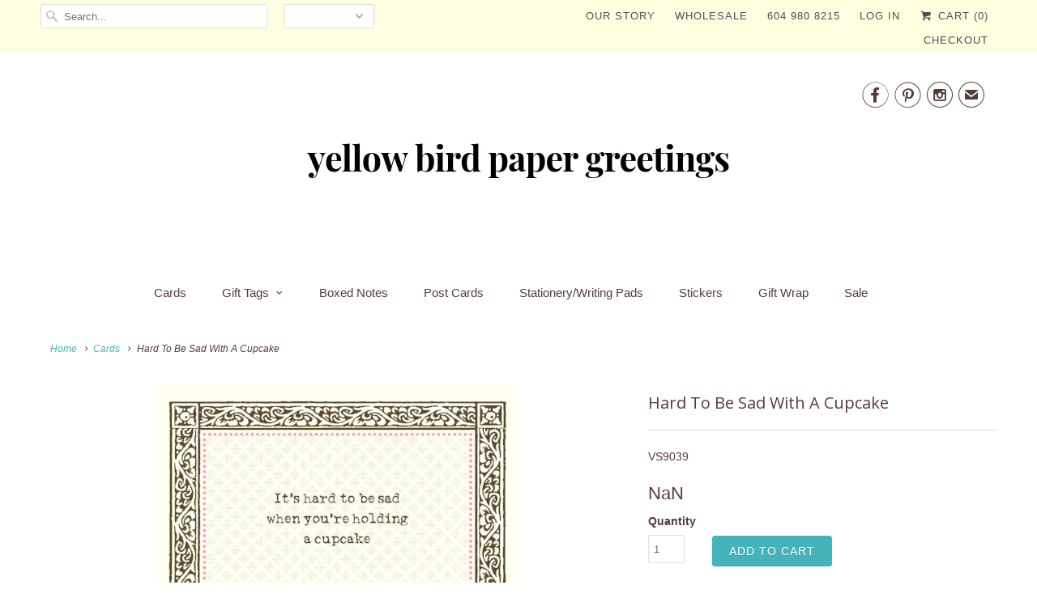

--- FILE ---
content_type: text/html; charset=utf-8
request_url: https://www.yellowbirdgreetings.com/collections/cards/products/cupcake-hard-to-be-sad-card
body_size: 18737
content:
<!DOCTYPE html>
<html lang="en">
  <head>

    <script>
  var wpShopifyTracking = {}

  

  
    wpShopifyTracking.product =
      {
        collections: 'Birthday,Cards,Say It Like You Mean It,Sympathy,Thank You,You're How Old',
        tags: 'Birthday,Encouragement'
      }
  
</script>

    <meta charset="utf-8">
    <meta http-equiv="cleartype" content="on">
    <meta name="robots" content="index,follow">

    
    <title>Canadian Greeting Card Companies, Wholesale Greeting Cards Canada, Trendy Birthday Cards, Online Wholesale Greeting Cards, Eco Friendly Greeting Cards, Made In Canada Greeting Cards, Wholesale Wrapping Paper, Wholesale Christmas Cards, Corporate Christmas Cards - Yellow Bird Paper Greetings</title>

    
      <meta name="description" content="Canadian Greeting Card Companies, Wholesale Greeting Cards Canada, Trendy Birthday Cards, Online Wholesale Greeting Cards, Eco Friendly Greeting Cards, Made In Canada Greeting Cards, Wholesale Wrapping Paper, Wholesale Christmas Cards, Corporate Christmas Cards" />
    

    <!-- Custom Fonts -->
    
      <link href="//fonts.googleapis.com/css?family=.|Open+Sans:light,normal,bold|" rel="stylesheet" type="text/css" />
    

    

<meta name="author" content="Yellow Bird Paper Greetings">
<meta property="og:url" content="https://www.yellowbirdgreetings.com/products/cupcake-hard-to-be-sad-card">
<meta property="og:site_name" content="Yellow Bird Paper Greetings">


  <meta property="og:type" content="product">
  <meta property="og:title" content="Hard To Be Sad With A Cupcake">
  
    <meta property="og:image" content="http://www.yellowbirdgreetings.com/cdn/shop/products/VS9039_600x.png?v=1538082282">
    <meta property="og:image:secure_url" content="https://www.yellowbirdgreetings.com/cdn/shop/products/VS9039_600x.png?v=1538082282">
    
  
  <meta property="og:price:amount" content="6.00">
  <meta property="og:price:currency" content="CAD">


  <meta property="og:description" content="Canadian Greeting Card Companies, Wholesale Greeting Cards Canada, Trendy Birthday Cards, Online Wholesale Greeting Cards, Eco Friendly Greeting Cards, Made In Canada Greeting Cards, Wholesale Wrapping Paper, Wholesale Christmas Cards, Corporate Christmas Cards">




<meta name="twitter:card" content="summary">

  <meta name="twitter:title" content="Hard To Be Sad With A Cupcake">
  <meta name="twitter:description" content="
Just say it - look thoughtful, sincere and show you care


Send a fabulous, funny, sassy card...you know you want to!



measure 4.25&quot; x 5.5&quot; folded
Printed on 100% recycled paper 
Ships in clear cello sleeve with envelope
Produced in Squamish, BC

">
  <meta name="twitter:image" content="https://www.yellowbirdgreetings.com/cdn/shop/products/VS9039_240x.png?v=1538082282">
  <meta name="twitter:image:width" content="240">
  <meta name="twitter:image:height" content="240">



    
      <link rel="prev" href="/collections/cards/products/dino-repeat-birthday-card">
    
    
      <link rel="next" href="/collections/cards/products/fuck-it-card">
    

    <!-- Mobile Specific Metas -->
    <meta name="HandheldFriendly" content="True">
    <meta name="MobileOptimized" content="320">
    <meta name="viewport" content="width=device-width,initial-scale=1">
    <meta name="theme-color" content="#ffffff">

    <!-- Stylesheets for Responsive 6.3.3 -->
    <link href="//www.yellowbirdgreetings.com/cdn/shop/t/6/assets/styles.scss.css?v=162511510994406094851759788560" rel="stylesheet" type="text/css" media="all" />

    <!-- Icons -->
    
      <link rel="shortcut icon" type="image/x-icon" href="//www.yellowbirdgreetings.com/cdn/shop/files/yellow_bird_greetings_14_32x32.png?v=1630528920">
    
    <link rel="canonical" href="https://www.yellowbirdgreetings.com/products/cupcake-hard-to-be-sad-card" />

    

    <script src="//www.yellowbirdgreetings.com/cdn/shop/t/6/assets/app.js?v=96009631599660872741604358039" type="text/javascript"></script>
    <script>window.performance && window.performance.mark && window.performance.mark('shopify.content_for_header.start');</script><meta id="shopify-digital-wallet" name="shopify-digital-wallet" content="/5618397/digital_wallets/dialog">
<meta name="shopify-checkout-api-token" content="de7ba7a2f7ac41afc105d7c568f5686c">
<link rel="alternate" type="application/json+oembed" href="https://www.yellowbirdgreetings.com/products/cupcake-hard-to-be-sad-card.oembed">
<script async="async" src="/checkouts/internal/preloads.js?locale=en-CA"></script>
<link rel="preconnect" href="https://shop.app" crossorigin="anonymous">
<script async="async" src="https://shop.app/checkouts/internal/preloads.js?locale=en-CA&shop_id=5618397" crossorigin="anonymous"></script>
<script id="apple-pay-shop-capabilities" type="application/json">{"shopId":5618397,"countryCode":"CA","currencyCode":"CAD","merchantCapabilities":["supports3DS"],"merchantId":"gid:\/\/shopify\/Shop\/5618397","merchantName":"Yellow Bird Paper Greetings","requiredBillingContactFields":["postalAddress","email"],"requiredShippingContactFields":["postalAddress","email"],"shippingType":"shipping","supportedNetworks":["visa","masterCard","amex","discover","interac","jcb"],"total":{"type":"pending","label":"Yellow Bird Paper Greetings","amount":"1.00"},"shopifyPaymentsEnabled":true,"supportsSubscriptions":true}</script>
<script id="shopify-features" type="application/json">{"accessToken":"de7ba7a2f7ac41afc105d7c568f5686c","betas":["rich-media-storefront-analytics"],"domain":"www.yellowbirdgreetings.com","predictiveSearch":true,"shopId":5618397,"locale":"en"}</script>
<script>var Shopify = Shopify || {};
Shopify.shop = "yellow-bird-paper-greetings-6.myshopify.com";
Shopify.locale = "en";
Shopify.currency = {"active":"CAD","rate":"1.0"};
Shopify.country = "CA";
Shopify.theme = {"name":"theme-export-yellow-bird-dev- BK B4 Install","id":39938490438,"schema_name":"Responsive","schema_version":"6.3.3","theme_store_id":null,"role":"main"};
Shopify.theme.handle = "null";
Shopify.theme.style = {"id":null,"handle":null};
Shopify.cdnHost = "www.yellowbirdgreetings.com/cdn";
Shopify.routes = Shopify.routes || {};
Shopify.routes.root = "/";</script>
<script type="module">!function(o){(o.Shopify=o.Shopify||{}).modules=!0}(window);</script>
<script>!function(o){function n(){var o=[];function n(){o.push(Array.prototype.slice.apply(arguments))}return n.q=o,n}var t=o.Shopify=o.Shopify||{};t.loadFeatures=n(),t.autoloadFeatures=n()}(window);</script>
<script>
  window.ShopifyPay = window.ShopifyPay || {};
  window.ShopifyPay.apiHost = "shop.app\/pay";
  window.ShopifyPay.redirectState = null;
</script>
<script id="shop-js-analytics" type="application/json">{"pageType":"product"}</script>
<script defer="defer" async type="module" src="//www.yellowbirdgreetings.com/cdn/shopifycloud/shop-js/modules/v2/client.init-shop-cart-sync_BdyHc3Nr.en.esm.js"></script>
<script defer="defer" async type="module" src="//www.yellowbirdgreetings.com/cdn/shopifycloud/shop-js/modules/v2/chunk.common_Daul8nwZ.esm.js"></script>
<script type="module">
  await import("//www.yellowbirdgreetings.com/cdn/shopifycloud/shop-js/modules/v2/client.init-shop-cart-sync_BdyHc3Nr.en.esm.js");
await import("//www.yellowbirdgreetings.com/cdn/shopifycloud/shop-js/modules/v2/chunk.common_Daul8nwZ.esm.js");

  window.Shopify.SignInWithShop?.initShopCartSync?.({"fedCMEnabled":true,"windoidEnabled":true});

</script>
<script>
  window.Shopify = window.Shopify || {};
  if (!window.Shopify.featureAssets) window.Shopify.featureAssets = {};
  window.Shopify.featureAssets['shop-js'] = {"shop-cart-sync":["modules/v2/client.shop-cart-sync_QYOiDySF.en.esm.js","modules/v2/chunk.common_Daul8nwZ.esm.js"],"init-fed-cm":["modules/v2/client.init-fed-cm_DchLp9rc.en.esm.js","modules/v2/chunk.common_Daul8nwZ.esm.js"],"shop-button":["modules/v2/client.shop-button_OV7bAJc5.en.esm.js","modules/v2/chunk.common_Daul8nwZ.esm.js"],"init-windoid":["modules/v2/client.init-windoid_DwxFKQ8e.en.esm.js","modules/v2/chunk.common_Daul8nwZ.esm.js"],"shop-cash-offers":["modules/v2/client.shop-cash-offers_DWtL6Bq3.en.esm.js","modules/v2/chunk.common_Daul8nwZ.esm.js","modules/v2/chunk.modal_CQq8HTM6.esm.js"],"shop-toast-manager":["modules/v2/client.shop-toast-manager_CX9r1SjA.en.esm.js","modules/v2/chunk.common_Daul8nwZ.esm.js"],"init-shop-email-lookup-coordinator":["modules/v2/client.init-shop-email-lookup-coordinator_UhKnw74l.en.esm.js","modules/v2/chunk.common_Daul8nwZ.esm.js"],"pay-button":["modules/v2/client.pay-button_DzxNnLDY.en.esm.js","modules/v2/chunk.common_Daul8nwZ.esm.js"],"avatar":["modules/v2/client.avatar_BTnouDA3.en.esm.js"],"init-shop-cart-sync":["modules/v2/client.init-shop-cart-sync_BdyHc3Nr.en.esm.js","modules/v2/chunk.common_Daul8nwZ.esm.js"],"shop-login-button":["modules/v2/client.shop-login-button_D8B466_1.en.esm.js","modules/v2/chunk.common_Daul8nwZ.esm.js","modules/v2/chunk.modal_CQq8HTM6.esm.js"],"init-customer-accounts-sign-up":["modules/v2/client.init-customer-accounts-sign-up_C8fpPm4i.en.esm.js","modules/v2/client.shop-login-button_D8B466_1.en.esm.js","modules/v2/chunk.common_Daul8nwZ.esm.js","modules/v2/chunk.modal_CQq8HTM6.esm.js"],"init-shop-for-new-customer-accounts":["modules/v2/client.init-shop-for-new-customer-accounts_CVTO0Ztu.en.esm.js","modules/v2/client.shop-login-button_D8B466_1.en.esm.js","modules/v2/chunk.common_Daul8nwZ.esm.js","modules/v2/chunk.modal_CQq8HTM6.esm.js"],"init-customer-accounts":["modules/v2/client.init-customer-accounts_dRgKMfrE.en.esm.js","modules/v2/client.shop-login-button_D8B466_1.en.esm.js","modules/v2/chunk.common_Daul8nwZ.esm.js","modules/v2/chunk.modal_CQq8HTM6.esm.js"],"shop-follow-button":["modules/v2/client.shop-follow-button_CkZpjEct.en.esm.js","modules/v2/chunk.common_Daul8nwZ.esm.js","modules/v2/chunk.modal_CQq8HTM6.esm.js"],"lead-capture":["modules/v2/client.lead-capture_BntHBhfp.en.esm.js","modules/v2/chunk.common_Daul8nwZ.esm.js","modules/v2/chunk.modal_CQq8HTM6.esm.js"],"checkout-modal":["modules/v2/client.checkout-modal_CfxcYbTm.en.esm.js","modules/v2/chunk.common_Daul8nwZ.esm.js","modules/v2/chunk.modal_CQq8HTM6.esm.js"],"shop-login":["modules/v2/client.shop-login_Da4GZ2H6.en.esm.js","modules/v2/chunk.common_Daul8nwZ.esm.js","modules/v2/chunk.modal_CQq8HTM6.esm.js"],"payment-terms":["modules/v2/client.payment-terms_MV4M3zvL.en.esm.js","modules/v2/chunk.common_Daul8nwZ.esm.js","modules/v2/chunk.modal_CQq8HTM6.esm.js"]};
</script>
<script>(function() {
  var isLoaded = false;
  function asyncLoad() {
    if (isLoaded) return;
    isLoaded = true;
    var urls = ["\/\/cdn.wishpond.net\/connect.js?merchantId=1587247\u0026writeKey=b63958305d3b\u0026shop=yellow-bird-paper-greetings-6.myshopify.com"];
    for (var i = 0; i < urls.length; i++) {
      var s = document.createElement('script');
      s.type = 'text/javascript';
      s.async = true;
      s.src = urls[i];
      var x = document.getElementsByTagName('script')[0];
      x.parentNode.insertBefore(s, x);
    }
  };
  if(window.attachEvent) {
    window.attachEvent('onload', asyncLoad);
  } else {
    window.addEventListener('load', asyncLoad, false);
  }
})();</script>
<script id="__st">var __st={"a":5618397,"offset":-28800,"reqid":"8b1f6d2a-2fab-49b6-8608-cbfc15d62f98-1769002944","pageurl":"www.yellowbirdgreetings.com\/collections\/cards\/products\/cupcake-hard-to-be-sad-card","u":"edd716da8025","p":"product","rtyp":"product","rid":1586091884614};</script>
<script>window.ShopifyPaypalV4VisibilityTracking = true;</script>
<script id="captcha-bootstrap">!function(){'use strict';const t='contact',e='account',n='new_comment',o=[[t,t],['blogs',n],['comments',n],[t,'customer']],c=[[e,'customer_login'],[e,'guest_login'],[e,'recover_customer_password'],[e,'create_customer']],r=t=>t.map((([t,e])=>`form[action*='/${t}']:not([data-nocaptcha='true']) input[name='form_type'][value='${e}']`)).join(','),a=t=>()=>t?[...document.querySelectorAll(t)].map((t=>t.form)):[];function s(){const t=[...o],e=r(t);return a(e)}const i='password',u='form_key',d=['recaptcha-v3-token','g-recaptcha-response','h-captcha-response',i],f=()=>{try{return window.sessionStorage}catch{return}},m='__shopify_v',_=t=>t.elements[u];function p(t,e,n=!1){try{const o=window.sessionStorage,c=JSON.parse(o.getItem(e)),{data:r}=function(t){const{data:e,action:n}=t;return t[m]||n?{data:e,action:n}:{data:t,action:n}}(c);for(const[e,n]of Object.entries(r))t.elements[e]&&(t.elements[e].value=n);n&&o.removeItem(e)}catch(o){console.error('form repopulation failed',{error:o})}}const l='form_type',E='cptcha';function T(t){t.dataset[E]=!0}const w=window,h=w.document,L='Shopify',v='ce_forms',y='captcha';let A=!1;((t,e)=>{const n=(g='f06e6c50-85a8-45c8-87d0-21a2b65856fe',I='https://cdn.shopify.com/shopifycloud/storefront-forms-hcaptcha/ce_storefront_forms_captcha_hcaptcha.v1.5.2.iife.js',D={infoText:'Protected by hCaptcha',privacyText:'Privacy',termsText:'Terms'},(t,e,n)=>{const o=w[L][v],c=o.bindForm;if(c)return c(t,g,e,D).then(n);var r;o.q.push([[t,g,e,D],n]),r=I,A||(h.body.append(Object.assign(h.createElement('script'),{id:'captcha-provider',async:!0,src:r})),A=!0)});var g,I,D;w[L]=w[L]||{},w[L][v]=w[L][v]||{},w[L][v].q=[],w[L][y]=w[L][y]||{},w[L][y].protect=function(t,e){n(t,void 0,e),T(t)},Object.freeze(w[L][y]),function(t,e,n,w,h,L){const[v,y,A,g]=function(t,e,n){const i=e?o:[],u=t?c:[],d=[...i,...u],f=r(d),m=r(i),_=r(d.filter((([t,e])=>n.includes(e))));return[a(f),a(m),a(_),s()]}(w,h,L),I=t=>{const e=t.target;return e instanceof HTMLFormElement?e:e&&e.form},D=t=>v().includes(t);t.addEventListener('submit',(t=>{const e=I(t);if(!e)return;const n=D(e)&&!e.dataset.hcaptchaBound&&!e.dataset.recaptchaBound,o=_(e),c=g().includes(e)&&(!o||!o.value);(n||c)&&t.preventDefault(),c&&!n&&(function(t){try{if(!f())return;!function(t){const e=f();if(!e)return;const n=_(t);if(!n)return;const o=n.value;o&&e.removeItem(o)}(t);const e=Array.from(Array(32),(()=>Math.random().toString(36)[2])).join('');!function(t,e){_(t)||t.append(Object.assign(document.createElement('input'),{type:'hidden',name:u})),t.elements[u].value=e}(t,e),function(t,e){const n=f();if(!n)return;const o=[...t.querySelectorAll(`input[type='${i}']`)].map((({name:t})=>t)),c=[...d,...o],r={};for(const[a,s]of new FormData(t).entries())c.includes(a)||(r[a]=s);n.setItem(e,JSON.stringify({[m]:1,action:t.action,data:r}))}(t,e)}catch(e){console.error('failed to persist form',e)}}(e),e.submit())}));const S=(t,e)=>{t&&!t.dataset[E]&&(n(t,e.some((e=>e===t))),T(t))};for(const o of['focusin','change'])t.addEventListener(o,(t=>{const e=I(t);D(e)&&S(e,y())}));const B=e.get('form_key'),M=e.get(l),P=B&&M;t.addEventListener('DOMContentLoaded',(()=>{const t=y();if(P)for(const e of t)e.elements[l].value===M&&p(e,B);[...new Set([...A(),...v().filter((t=>'true'===t.dataset.shopifyCaptcha))])].forEach((e=>S(e,t)))}))}(h,new URLSearchParams(w.location.search),n,t,e,['guest_login'])})(!0,!0)}();</script>
<script integrity="sha256-4kQ18oKyAcykRKYeNunJcIwy7WH5gtpwJnB7kiuLZ1E=" data-source-attribution="shopify.loadfeatures" defer="defer" src="//www.yellowbirdgreetings.com/cdn/shopifycloud/storefront/assets/storefront/load_feature-a0a9edcb.js" crossorigin="anonymous"></script>
<script crossorigin="anonymous" defer="defer" src="//www.yellowbirdgreetings.com/cdn/shopifycloud/storefront/assets/shopify_pay/storefront-65b4c6d7.js?v=20250812"></script>
<script data-source-attribution="shopify.dynamic_checkout.dynamic.init">var Shopify=Shopify||{};Shopify.PaymentButton=Shopify.PaymentButton||{isStorefrontPortableWallets:!0,init:function(){window.Shopify.PaymentButton.init=function(){};var t=document.createElement("script");t.src="https://www.yellowbirdgreetings.com/cdn/shopifycloud/portable-wallets/latest/portable-wallets.en.js",t.type="module",document.head.appendChild(t)}};
</script>
<script data-source-attribution="shopify.dynamic_checkout.buyer_consent">
  function portableWalletsHideBuyerConsent(e){var t=document.getElementById("shopify-buyer-consent"),n=document.getElementById("shopify-subscription-policy-button");t&&n&&(t.classList.add("hidden"),t.setAttribute("aria-hidden","true"),n.removeEventListener("click",e))}function portableWalletsShowBuyerConsent(e){var t=document.getElementById("shopify-buyer-consent"),n=document.getElementById("shopify-subscription-policy-button");t&&n&&(t.classList.remove("hidden"),t.removeAttribute("aria-hidden"),n.addEventListener("click",e))}window.Shopify?.PaymentButton&&(window.Shopify.PaymentButton.hideBuyerConsent=portableWalletsHideBuyerConsent,window.Shopify.PaymentButton.showBuyerConsent=portableWalletsShowBuyerConsent);
</script>
<script data-source-attribution="shopify.dynamic_checkout.cart.bootstrap">document.addEventListener("DOMContentLoaded",(function(){function t(){return document.querySelector("shopify-accelerated-checkout-cart, shopify-accelerated-checkout")}if(t())Shopify.PaymentButton.init();else{new MutationObserver((function(e,n){t()&&(Shopify.PaymentButton.init(),n.disconnect())})).observe(document.body,{childList:!0,subtree:!0})}}));
</script>
<link id="shopify-accelerated-checkout-styles" rel="stylesheet" media="screen" href="https://www.yellowbirdgreetings.com/cdn/shopifycloud/portable-wallets/latest/accelerated-checkout-backwards-compat.css" crossorigin="anonymous">
<style id="shopify-accelerated-checkout-cart">
        #shopify-buyer-consent {
  margin-top: 1em;
  display: inline-block;
  width: 100%;
}

#shopify-buyer-consent.hidden {
  display: none;
}

#shopify-subscription-policy-button {
  background: none;
  border: none;
  padding: 0;
  text-decoration: underline;
  font-size: inherit;
  cursor: pointer;
}

#shopify-subscription-policy-button::before {
  box-shadow: none;
}

      </style>

<script>window.performance && window.performance.mark && window.performance.mark('shopify.content_for_header.end');</script>

    <noscript>
      <style>
        .slides > li:first-child {display: block;}

        .image__fallback {
          width: 100vw;
          display: block !important;
          max-width: 100vw !important;
          margin-bottom: 0;
        }
        .no-js-only {
          display: inherit !important;
        }
        .icon-cart.cart-button {
          display: none;
        }
        .lazyload {
          opacity: 1;
          -webkit-filter: blur(0);
          filter: blur(0);
        }
        .animate_right,
        .animate_left,
        .animate_up,
        .animate_down {
          opacity: 1;
        }
        .flexslider .slides>li {
          display: block;
        }

      </style>
    </noscript>

    <meta name="facebook-domain-verification" content="5qf7qvl49uwvr2i5q9h3s1c9qd7o3p" />
    
    <!-- Wishpond Tag -->
    <script async="async" src="//cdn.wishpond.net/connect.js?merchantId=1587247&amp;writeKey=b63958305d3b" type="text/javascript"></script>
    
    <!-- Global site tag (gtag.js) - Google Analytics -->
<script async src="https://www.googletagmanager.com/gtag/js?id=G-B5QHZWG43S"></script>
<script>
  window.dataLayer = window.dataLayer || [];
  function gtag(){dataLayer.push(arguments);}
  gtag('js', new Date());

  gtag('config', 'G-B5QHZWG43S');
</script>
    
  <link href="https://monorail-edge.shopifysvc.com" rel="dns-prefetch">
<script>(function(){if ("sendBeacon" in navigator && "performance" in window) {try {var session_token_from_headers = performance.getEntriesByType('navigation')[0].serverTiming.find(x => x.name == '_s').description;} catch {var session_token_from_headers = undefined;}var session_cookie_matches = document.cookie.match(/_shopify_s=([^;]*)/);var session_token_from_cookie = session_cookie_matches && session_cookie_matches.length === 2 ? session_cookie_matches[1] : "";var session_token = session_token_from_headers || session_token_from_cookie || "";function handle_abandonment_event(e) {var entries = performance.getEntries().filter(function(entry) {return /monorail-edge.shopifysvc.com/.test(entry.name);});if (!window.abandonment_tracked && entries.length === 0) {window.abandonment_tracked = true;var currentMs = Date.now();var navigation_start = performance.timing.navigationStart;var payload = {shop_id: 5618397,url: window.location.href,navigation_start,duration: currentMs - navigation_start,session_token,page_type: "product"};window.navigator.sendBeacon("https://monorail-edge.shopifysvc.com/v1/produce", JSON.stringify({schema_id: "online_store_buyer_site_abandonment/1.1",payload: payload,metadata: {event_created_at_ms: currentMs,event_sent_at_ms: currentMs}}));}}window.addEventListener('pagehide', handle_abandonment_event);}}());</script>
<script id="web-pixels-manager-setup">(function e(e,d,r,n,o){if(void 0===o&&(o={}),!Boolean(null===(a=null===(i=window.Shopify)||void 0===i?void 0:i.analytics)||void 0===a?void 0:a.replayQueue)){var i,a;window.Shopify=window.Shopify||{};var t=window.Shopify;t.analytics=t.analytics||{};var s=t.analytics;s.replayQueue=[],s.publish=function(e,d,r){return s.replayQueue.push([e,d,r]),!0};try{self.performance.mark("wpm:start")}catch(e){}var l=function(){var e={modern:/Edge?\/(1{2}[4-9]|1[2-9]\d|[2-9]\d{2}|\d{4,})\.\d+(\.\d+|)|Firefox\/(1{2}[4-9]|1[2-9]\d|[2-9]\d{2}|\d{4,})\.\d+(\.\d+|)|Chrom(ium|e)\/(9{2}|\d{3,})\.\d+(\.\d+|)|(Maci|X1{2}).+ Version\/(15\.\d+|(1[6-9]|[2-9]\d|\d{3,})\.\d+)([,.]\d+|)( \(\w+\)|)( Mobile\/\w+|) Safari\/|Chrome.+OPR\/(9{2}|\d{3,})\.\d+\.\d+|(CPU[ +]OS|iPhone[ +]OS|CPU[ +]iPhone|CPU IPhone OS|CPU iPad OS)[ +]+(15[._]\d+|(1[6-9]|[2-9]\d|\d{3,})[._]\d+)([._]\d+|)|Android:?[ /-](13[3-9]|1[4-9]\d|[2-9]\d{2}|\d{4,})(\.\d+|)(\.\d+|)|Android.+Firefox\/(13[5-9]|1[4-9]\d|[2-9]\d{2}|\d{4,})\.\d+(\.\d+|)|Android.+Chrom(ium|e)\/(13[3-9]|1[4-9]\d|[2-9]\d{2}|\d{4,})\.\d+(\.\d+|)|SamsungBrowser\/([2-9]\d|\d{3,})\.\d+/,legacy:/Edge?\/(1[6-9]|[2-9]\d|\d{3,})\.\d+(\.\d+|)|Firefox\/(5[4-9]|[6-9]\d|\d{3,})\.\d+(\.\d+|)|Chrom(ium|e)\/(5[1-9]|[6-9]\d|\d{3,})\.\d+(\.\d+|)([\d.]+$|.*Safari\/(?![\d.]+ Edge\/[\d.]+$))|(Maci|X1{2}).+ Version\/(10\.\d+|(1[1-9]|[2-9]\d|\d{3,})\.\d+)([,.]\d+|)( \(\w+\)|)( Mobile\/\w+|) Safari\/|Chrome.+OPR\/(3[89]|[4-9]\d|\d{3,})\.\d+\.\d+|(CPU[ +]OS|iPhone[ +]OS|CPU[ +]iPhone|CPU IPhone OS|CPU iPad OS)[ +]+(10[._]\d+|(1[1-9]|[2-9]\d|\d{3,})[._]\d+)([._]\d+|)|Android:?[ /-](13[3-9]|1[4-9]\d|[2-9]\d{2}|\d{4,})(\.\d+|)(\.\d+|)|Mobile Safari.+OPR\/([89]\d|\d{3,})\.\d+\.\d+|Android.+Firefox\/(13[5-9]|1[4-9]\d|[2-9]\d{2}|\d{4,})\.\d+(\.\d+|)|Android.+Chrom(ium|e)\/(13[3-9]|1[4-9]\d|[2-9]\d{2}|\d{4,})\.\d+(\.\d+|)|Android.+(UC? ?Browser|UCWEB|U3)[ /]?(15\.([5-9]|\d{2,})|(1[6-9]|[2-9]\d|\d{3,})\.\d+)\.\d+|SamsungBrowser\/(5\.\d+|([6-9]|\d{2,})\.\d+)|Android.+MQ{2}Browser\/(14(\.(9|\d{2,})|)|(1[5-9]|[2-9]\d|\d{3,})(\.\d+|))(\.\d+|)|K[Aa][Ii]OS\/(3\.\d+|([4-9]|\d{2,})\.\d+)(\.\d+|)/},d=e.modern,r=e.legacy,n=navigator.userAgent;return n.match(d)?"modern":n.match(r)?"legacy":"unknown"}(),u="modern"===l?"modern":"legacy",c=(null!=n?n:{modern:"",legacy:""})[u],f=function(e){return[e.baseUrl,"/wpm","/b",e.hashVersion,"modern"===e.buildTarget?"m":"l",".js"].join("")}({baseUrl:d,hashVersion:r,buildTarget:u}),m=function(e){var d=e.version,r=e.bundleTarget,n=e.surface,o=e.pageUrl,i=e.monorailEndpoint;return{emit:function(e){var a=e.status,t=e.errorMsg,s=(new Date).getTime(),l=JSON.stringify({metadata:{event_sent_at_ms:s},events:[{schema_id:"web_pixels_manager_load/3.1",payload:{version:d,bundle_target:r,page_url:o,status:a,surface:n,error_msg:t},metadata:{event_created_at_ms:s}}]});if(!i)return console&&console.warn&&console.warn("[Web Pixels Manager] No Monorail endpoint provided, skipping logging."),!1;try{return self.navigator.sendBeacon.bind(self.navigator)(i,l)}catch(e){}var u=new XMLHttpRequest;try{return u.open("POST",i,!0),u.setRequestHeader("Content-Type","text/plain"),u.send(l),!0}catch(e){return console&&console.warn&&console.warn("[Web Pixels Manager] Got an unhandled error while logging to Monorail."),!1}}}}({version:r,bundleTarget:l,surface:e.surface,pageUrl:self.location.href,monorailEndpoint:e.monorailEndpoint});try{o.browserTarget=l,function(e){var d=e.src,r=e.async,n=void 0===r||r,o=e.onload,i=e.onerror,a=e.sri,t=e.scriptDataAttributes,s=void 0===t?{}:t,l=document.createElement("script"),u=document.querySelector("head"),c=document.querySelector("body");if(l.async=n,l.src=d,a&&(l.integrity=a,l.crossOrigin="anonymous"),s)for(var f in s)if(Object.prototype.hasOwnProperty.call(s,f))try{l.dataset[f]=s[f]}catch(e){}if(o&&l.addEventListener("load",o),i&&l.addEventListener("error",i),u)u.appendChild(l);else{if(!c)throw new Error("Did not find a head or body element to append the script");c.appendChild(l)}}({src:f,async:!0,onload:function(){if(!function(){var e,d;return Boolean(null===(d=null===(e=window.Shopify)||void 0===e?void 0:e.analytics)||void 0===d?void 0:d.initialized)}()){var d=window.webPixelsManager.init(e)||void 0;if(d){var r=window.Shopify.analytics;r.replayQueue.forEach((function(e){var r=e[0],n=e[1],o=e[2];d.publishCustomEvent(r,n,o)})),r.replayQueue=[],r.publish=d.publishCustomEvent,r.visitor=d.visitor,r.initialized=!0}}},onerror:function(){return m.emit({status:"failed",errorMsg:"".concat(f," has failed to load")})},sri:function(e){var d=/^sha384-[A-Za-z0-9+/=]+$/;return"string"==typeof e&&d.test(e)}(c)?c:"",scriptDataAttributes:o}),m.emit({status:"loading"})}catch(e){m.emit({status:"failed",errorMsg:(null==e?void 0:e.message)||"Unknown error"})}}})({shopId: 5618397,storefrontBaseUrl: "https://www.yellowbirdgreetings.com",extensionsBaseUrl: "https://extensions.shopifycdn.com/cdn/shopifycloud/web-pixels-manager",monorailEndpoint: "https://monorail-edge.shopifysvc.com/unstable/produce_batch",surface: "storefront-renderer",enabledBetaFlags: ["2dca8a86"],webPixelsConfigList: [{"id":"153288774","configuration":"{\"pixel_id\":\"169265717346183\",\"pixel_type\":\"facebook_pixel\",\"metaapp_system_user_token\":\"-\"}","eventPayloadVersion":"v1","runtimeContext":"OPEN","scriptVersion":"ca16bc87fe92b6042fbaa3acc2fbdaa6","type":"APP","apiClientId":2329312,"privacyPurposes":["ANALYTICS","MARKETING","SALE_OF_DATA"],"dataSharingAdjustments":{"protectedCustomerApprovalScopes":["read_customer_address","read_customer_email","read_customer_name","read_customer_personal_data","read_customer_phone"]}},{"id":"90538054","configuration":"{\"tagID\":\"2612853836542\"}","eventPayloadVersion":"v1","runtimeContext":"STRICT","scriptVersion":"18031546ee651571ed29edbe71a3550b","type":"APP","apiClientId":3009811,"privacyPurposes":["ANALYTICS","MARKETING","SALE_OF_DATA"],"dataSharingAdjustments":{"protectedCustomerApprovalScopes":["read_customer_address","read_customer_email","read_customer_name","read_customer_personal_data","read_customer_phone"]}},{"id":"shopify-app-pixel","configuration":"{}","eventPayloadVersion":"v1","runtimeContext":"STRICT","scriptVersion":"0450","apiClientId":"shopify-pixel","type":"APP","privacyPurposes":["ANALYTICS","MARKETING"]},{"id":"shopify-custom-pixel","eventPayloadVersion":"v1","runtimeContext":"LAX","scriptVersion":"0450","apiClientId":"shopify-pixel","type":"CUSTOM","privacyPurposes":["ANALYTICS","MARKETING"]}],isMerchantRequest: false,initData: {"shop":{"name":"Yellow Bird Paper Greetings","paymentSettings":{"currencyCode":"CAD"},"myshopifyDomain":"yellow-bird-paper-greetings-6.myshopify.com","countryCode":"CA","storefrontUrl":"https:\/\/www.yellowbirdgreetings.com"},"customer":null,"cart":null,"checkout":null,"productVariants":[{"price":{"amount":6.0,"currencyCode":"CAD"},"product":{"title":"Hard To Be Sad With A Cupcake","vendor":"Yellow Bird Paper Greetings","id":"1586091884614","untranslatedTitle":"Hard To Be Sad With A Cupcake","url":"\/products\/cupcake-hard-to-be-sad-card","type":"Cards"},"id":"14297844285510","image":{"src":"\/\/www.yellowbirdgreetings.com\/cdn\/shop\/products\/VS9039.png?v=1538082282"},"sku":"VS9039","title":"Default Title","untranslatedTitle":"Default Title"}],"purchasingCompany":null},},"https://www.yellowbirdgreetings.com/cdn","fcfee988w5aeb613cpc8e4bc33m6693e112",{"modern":"","legacy":""},{"shopId":"5618397","storefrontBaseUrl":"https:\/\/www.yellowbirdgreetings.com","extensionBaseUrl":"https:\/\/extensions.shopifycdn.com\/cdn\/shopifycloud\/web-pixels-manager","surface":"storefront-renderer","enabledBetaFlags":"[\"2dca8a86\"]","isMerchantRequest":"false","hashVersion":"fcfee988w5aeb613cpc8e4bc33m6693e112","publish":"custom","events":"[[\"page_viewed\",{}],[\"product_viewed\",{\"productVariant\":{\"price\":{\"amount\":6.0,\"currencyCode\":\"CAD\"},\"product\":{\"title\":\"Hard To Be Sad With A Cupcake\",\"vendor\":\"Yellow Bird Paper Greetings\",\"id\":\"1586091884614\",\"untranslatedTitle\":\"Hard To Be Sad With A Cupcake\",\"url\":\"\/products\/cupcake-hard-to-be-sad-card\",\"type\":\"Cards\"},\"id\":\"14297844285510\",\"image\":{\"src\":\"\/\/www.yellowbirdgreetings.com\/cdn\/shop\/products\/VS9039.png?v=1538082282\"},\"sku\":\"VS9039\",\"title\":\"Default Title\",\"untranslatedTitle\":\"Default Title\"}}]]"});</script><script>
  window.ShopifyAnalytics = window.ShopifyAnalytics || {};
  window.ShopifyAnalytics.meta = window.ShopifyAnalytics.meta || {};
  window.ShopifyAnalytics.meta.currency = 'CAD';
  var meta = {"product":{"id":1586091884614,"gid":"gid:\/\/shopify\/Product\/1586091884614","vendor":"Yellow Bird Paper Greetings","type":"Cards","handle":"cupcake-hard-to-be-sad-card","variants":[{"id":14297844285510,"price":600,"name":"Hard To Be Sad With A Cupcake","public_title":null,"sku":"VS9039"}],"remote":false},"page":{"pageType":"product","resourceType":"product","resourceId":1586091884614,"requestId":"8b1f6d2a-2fab-49b6-8608-cbfc15d62f98-1769002944"}};
  for (var attr in meta) {
    window.ShopifyAnalytics.meta[attr] = meta[attr];
  }
</script>
<script class="analytics">
  (function () {
    var customDocumentWrite = function(content) {
      var jquery = null;

      if (window.jQuery) {
        jquery = window.jQuery;
      } else if (window.Checkout && window.Checkout.$) {
        jquery = window.Checkout.$;
      }

      if (jquery) {
        jquery('body').append(content);
      }
    };

    var hasLoggedConversion = function(token) {
      if (token) {
        return document.cookie.indexOf('loggedConversion=' + token) !== -1;
      }
      return false;
    }

    var setCookieIfConversion = function(token) {
      if (token) {
        var twoMonthsFromNow = new Date(Date.now());
        twoMonthsFromNow.setMonth(twoMonthsFromNow.getMonth() + 2);

        document.cookie = 'loggedConversion=' + token + '; expires=' + twoMonthsFromNow;
      }
    }

    var trekkie = window.ShopifyAnalytics.lib = window.trekkie = window.trekkie || [];
    if (trekkie.integrations) {
      return;
    }
    trekkie.methods = [
      'identify',
      'page',
      'ready',
      'track',
      'trackForm',
      'trackLink'
    ];
    trekkie.factory = function(method) {
      return function() {
        var args = Array.prototype.slice.call(arguments);
        args.unshift(method);
        trekkie.push(args);
        return trekkie;
      };
    };
    for (var i = 0; i < trekkie.methods.length; i++) {
      var key = trekkie.methods[i];
      trekkie[key] = trekkie.factory(key);
    }
    trekkie.load = function(config) {
      trekkie.config = config || {};
      trekkie.config.initialDocumentCookie = document.cookie;
      var first = document.getElementsByTagName('script')[0];
      var script = document.createElement('script');
      script.type = 'text/javascript';
      script.onerror = function(e) {
        var scriptFallback = document.createElement('script');
        scriptFallback.type = 'text/javascript';
        scriptFallback.onerror = function(error) {
                var Monorail = {
      produce: function produce(monorailDomain, schemaId, payload) {
        var currentMs = new Date().getTime();
        var event = {
          schema_id: schemaId,
          payload: payload,
          metadata: {
            event_created_at_ms: currentMs,
            event_sent_at_ms: currentMs
          }
        };
        return Monorail.sendRequest("https://" + monorailDomain + "/v1/produce", JSON.stringify(event));
      },
      sendRequest: function sendRequest(endpointUrl, payload) {
        // Try the sendBeacon API
        if (window && window.navigator && typeof window.navigator.sendBeacon === 'function' && typeof window.Blob === 'function' && !Monorail.isIos12()) {
          var blobData = new window.Blob([payload], {
            type: 'text/plain'
          });

          if (window.navigator.sendBeacon(endpointUrl, blobData)) {
            return true;
          } // sendBeacon was not successful

        } // XHR beacon

        var xhr = new XMLHttpRequest();

        try {
          xhr.open('POST', endpointUrl);
          xhr.setRequestHeader('Content-Type', 'text/plain');
          xhr.send(payload);
        } catch (e) {
          console.log(e);
        }

        return false;
      },
      isIos12: function isIos12() {
        return window.navigator.userAgent.lastIndexOf('iPhone; CPU iPhone OS 12_') !== -1 || window.navigator.userAgent.lastIndexOf('iPad; CPU OS 12_') !== -1;
      }
    };
    Monorail.produce('monorail-edge.shopifysvc.com',
      'trekkie_storefront_load_errors/1.1',
      {shop_id: 5618397,
      theme_id: 39938490438,
      app_name: "storefront",
      context_url: window.location.href,
      source_url: "//www.yellowbirdgreetings.com/cdn/s/trekkie.storefront.cd680fe47e6c39ca5d5df5f0a32d569bc48c0f27.min.js"});

        };
        scriptFallback.async = true;
        scriptFallback.src = '//www.yellowbirdgreetings.com/cdn/s/trekkie.storefront.cd680fe47e6c39ca5d5df5f0a32d569bc48c0f27.min.js';
        first.parentNode.insertBefore(scriptFallback, first);
      };
      script.async = true;
      script.src = '//www.yellowbirdgreetings.com/cdn/s/trekkie.storefront.cd680fe47e6c39ca5d5df5f0a32d569bc48c0f27.min.js';
      first.parentNode.insertBefore(script, first);
    };
    trekkie.load(
      {"Trekkie":{"appName":"storefront","development":false,"defaultAttributes":{"shopId":5618397,"isMerchantRequest":null,"themeId":39938490438,"themeCityHash":"4566019484191382358","contentLanguage":"en","currency":"CAD","eventMetadataId":"31cc8739-eb8b-43ae-8f0e-1bd90631e3de"},"isServerSideCookieWritingEnabled":true,"monorailRegion":"shop_domain","enabledBetaFlags":["65f19447"]},"Session Attribution":{},"S2S":{"facebookCapiEnabled":false,"source":"trekkie-storefront-renderer","apiClientId":580111}}
    );

    var loaded = false;
    trekkie.ready(function() {
      if (loaded) return;
      loaded = true;

      window.ShopifyAnalytics.lib = window.trekkie;

      var originalDocumentWrite = document.write;
      document.write = customDocumentWrite;
      try { window.ShopifyAnalytics.merchantGoogleAnalytics.call(this); } catch(error) {};
      document.write = originalDocumentWrite;

      window.ShopifyAnalytics.lib.page(null,{"pageType":"product","resourceType":"product","resourceId":1586091884614,"requestId":"8b1f6d2a-2fab-49b6-8608-cbfc15d62f98-1769002944","shopifyEmitted":true});

      var match = window.location.pathname.match(/checkouts\/(.+)\/(thank_you|post_purchase)/)
      var token = match? match[1]: undefined;
      if (!hasLoggedConversion(token)) {
        setCookieIfConversion(token);
        window.ShopifyAnalytics.lib.track("Viewed Product",{"currency":"CAD","variantId":14297844285510,"productId":1586091884614,"productGid":"gid:\/\/shopify\/Product\/1586091884614","name":"Hard To Be Sad With A Cupcake","price":"6.00","sku":"VS9039","brand":"Yellow Bird Paper Greetings","variant":null,"category":"Cards","nonInteraction":true,"remote":false},undefined,undefined,{"shopifyEmitted":true});
      window.ShopifyAnalytics.lib.track("monorail:\/\/trekkie_storefront_viewed_product\/1.1",{"currency":"CAD","variantId":14297844285510,"productId":1586091884614,"productGid":"gid:\/\/shopify\/Product\/1586091884614","name":"Hard To Be Sad With A Cupcake","price":"6.00","sku":"VS9039","brand":"Yellow Bird Paper Greetings","variant":null,"category":"Cards","nonInteraction":true,"remote":false,"referer":"https:\/\/www.yellowbirdgreetings.com\/collections\/cards\/products\/cupcake-hard-to-be-sad-card"});
      }
    });


        var eventsListenerScript = document.createElement('script');
        eventsListenerScript.async = true;
        eventsListenerScript.src = "//www.yellowbirdgreetings.com/cdn/shopifycloud/storefront/assets/shop_events_listener-3da45d37.js";
        document.getElementsByTagName('head')[0].appendChild(eventsListenerScript);

})();</script>
  <script>
  if (!window.ga || (window.ga && typeof window.ga !== 'function')) {
    window.ga = function ga() {
      (window.ga.q = window.ga.q || []).push(arguments);
      if (window.Shopify && window.Shopify.analytics && typeof window.Shopify.analytics.publish === 'function') {
        window.Shopify.analytics.publish("ga_stub_called", {}, {sendTo: "google_osp_migration"});
      }
      console.error("Shopify's Google Analytics stub called with:", Array.from(arguments), "\nSee https://help.shopify.com/manual/promoting-marketing/pixels/pixel-migration#google for more information.");
    };
    if (window.Shopify && window.Shopify.analytics && typeof window.Shopify.analytics.publish === 'function') {
      window.Shopify.analytics.publish("ga_stub_initialized", {}, {sendTo: "google_osp_migration"});
    }
  }
</script>
<script
  defer
  src="https://www.yellowbirdgreetings.com/cdn/shopifycloud/perf-kit/shopify-perf-kit-3.0.4.min.js"
  data-application="storefront-renderer"
  data-shop-id="5618397"
  data-render-region="gcp-us-central1"
  data-page-type="product"
  data-theme-instance-id="39938490438"
  data-theme-name="Responsive"
  data-theme-version="6.3.3"
  data-monorail-region="shop_domain"
  data-resource-timing-sampling-rate="10"
  data-shs="true"
  data-shs-beacon="true"
  data-shs-export-with-fetch="true"
  data-shs-logs-sample-rate="1"
  data-shs-beacon-endpoint="https://www.yellowbirdgreetings.com/api/collect"
></script>
</head>
  <body class="product">
    <div id="shopify-section-header" class="shopify-section header-section"><div class="top_bar top_bar--fixed-true">
  <div class="container">
    
      <div class="four columns top_bar_search">
        <form class="search" action="/search">
          
            <input type="hidden" name="type" value="product" />
          
          <input type="text" name="q" class="search_box" placeholder="Search..." value="" autocapitalize="off" autocomplete="off" autocorrect="off" />
        </form>
      </div>
    

    
      <div class="four columns currencies-switcher mobile_hidden">
        <select id="currencies" class="currencies " name="currencies">
  
  
  <option value="CAD" selected="selected">CAD</option>
  
    
    <option value="USD">USD</option>
    
  
    
  
    
    <option value="INR">INR</option>
    
  
    
    <option value="GBP">GBP</option>
    
  
    
    <option value="AUD">AUD</option>
    
  
    
    <option value="EUR">EUR</option>
    
  
    
    <option value="JPY">JPY</option>
    
  
</select>
      </div>
    

    <div class="columns eight">
      <ul>
        

          
          
            <li>
              <a href="/pages/our-story">Our Story</a>
            </li>
            
          
            <li>
              <a href="/pages/wholesale">Wholesale</a>
            </li>
            
          

        

        
          <li>
            <a href="tel:+6049808215">604 980 8215</a>
          </li>
        

        
          
            <li>
              <a href="/account/login" id="customer_login_link">Log in</a>
            </li>
          
        

        <li>
          <a href="/cart" class="cart_button"><span class="icon-cart"></span> Cart (<span class="cart_count">0</span>)</a>
        </li>
        <li>
          
            <a href="/cart" class="checkout">Checkout</a>
          
        </li>
      </ul>
    </div>
  </div>
</div>

<div class="container content">
  <div class="sixteen columns logo header-logo">
    
      <div class="header_icons">
        


  <a href="https://www.facebook.com/pages/Yellow-Bird-Paper-Greetings/154505504588390" title="Yellow Bird Paper Greetings on Facebook" class="ss-icon" rel="me" target="_blank">
    &#xF610;
  </a>              









  <a href="http://www.pinterest.com/yellowbirdpaper/" title="Yellow Bird Paper Greetings on Pinterest" class="ss-icon" rel="me" target="_blank">
    &#xF650;
  </a>              





  <a href="http://instagram.com/yellowbirdpapergreetings" title="Yellow Bird Paper Greetings on Instagram" class="ss-icon" rel="me" target="_blank"> 
    &#xF641;
  </a>              







  <a href="mailto:info@yellowbirdgreetings.com" title="Email Yellow Bird Paper Greetings" class="ss-icon" target="_blank">
    &#x2709;
  </a>              

      </div>
    

    <a href="/" title="Yellow Bird Paper Greetings" class="logo-align--center">
      
        <img src="//www.yellowbirdgreetings.com/cdn/shop/files/FB_Header_good_times_720x.png?v=1613727057" alt="Yellow Bird Paper Greetings" />
      
    </a>
  </div>

  <div class="sixteen columns clearfix">
    <div id="mobile_nav" class="nav-align--center nav-border--none">
      
        <div class="mobile_currency">
          <select id="currencies" class="currencies " name="currencies">
  
  
  <option value="CAD" selected="selected">CAD</option>
  
    
    <option value="USD">USD</option>
    
  
    
  
    
    <option value="INR">INR</option>
    
  
    
    <option value="GBP">GBP</option>
    
  
    
    <option value="AUD">AUD</option>
    
  
    
    <option value="EUR">EUR</option>
    
  
    
    <option value="JPY">JPY</option>
    
  
</select>
        </div>
      
    </div>
    <div id="nav" class=" nav-align--center
                          nav-border--none
                          nav-separator--none">
      <ul id="menu" role="navigation">
        
        
          
            <li>
              <a href="/collections/cards" class="active">Cards</a>
            </li>
          
        
          
            <li class="dropdown sub-menu" aria-haspopup="true" aria-expanded="false">
              <a 
                  class="" href="/collections/gift-tags"
                >
                Gift Tags<span class="icon-down-arrow arrow"></span>
              </a>
              <ul class="animated fadeIn">
                
                  
                    <li><a href="/collections/christmas-tags">Christmas Gift Tags</a></li>
                  
                
              </ul>
            </li>
          
        
          
            <li>
              <a href="/collections/boxed-notes" >Boxed Notes</a>
            </li>
          
        
          
            <li>
              <a href="/collections/post-cards" >Post Cards</a>
            </li>
          
        
          
            <li>
              <a href="/collections/stationery-pads" >Stationery/Writing Pads</a>
            </li>
          
        
          
            <li>
              <a href="/collections/stickers" >Stickers</a>
            </li>
          
        
          
            <li>
              <a href="/collections/gift-wrap" >Gift Wrap</a>
            </li>
          
        
          
            <li>
              <a href="/collections/sale" >Sale</a>
            </li>
          
        
      </ul>
    </div>
  </div>
  
</div>

<style>
  .header-logo.logo a {
    max-width: 800px;
  }
  .featured_content a, .featured_content p {
    color: #444444;
  }
</style>

</div>

    <div class="container">
      <div class="powr-countdown-timer" id="89959e02_1543020078"></div> 

<div id="shopify-section-product-template" class="shopify-section product-template-section">
  <div class="sixteen columns">
    <div class="breadcrumb breadcrumb_text product_breadcrumb" itemscope itemtype="http://schema.org/BreadcrumbList">
      <span itemprop="itemListElement" itemscope itemtype="http://schema.org/ListItem"><a href="https://www.yellowbirdgreetings.com" title="Yellow Bird Paper Greetings" itemprop="item"><span itemprop="name">Home</span></a></span>
      <span class="icon-right-arrow"></span>
      <span itemprop="itemListElement" itemscope itemtype="http://schema.org/ListItem">
        
          <a href="/collections/cards" title="Cards" itemprop="item"><span itemprop="name">Cards</span></a>
        
      </span>
      <span class="icon-right-arrow"></span>
      Hard To Be Sad With A Cupcake
    </div>
  </div>






  <div class="sixteen columns">
    <div class="product-1586091884614">


   <div class="section product_section clearfix  product_slideshow_animation--fade"
        data-thumbnail="right-thumbnails"
        data-slideshow-animation="fade"
        data-slideshow-speed="6"
        itemscope itemtype="http://schema.org/Product">

     <div class="flexslider-container ten columns alpha ">
       
<div class="flexslider product_gallery product-1586091884614-gallery product_slider ">
  <ul class="slides">
    
      <li data-thumb="//www.yellowbirdgreetings.com/cdn/shop/products/VS9039_400x400.png?v=1538082282" data-title="It&#39;s hard to be sad when holding a Cupcake greeting Card">
        
          <a href="//www.yellowbirdgreetings.com/cdn/shop/products/VS9039_2048x.png?v=1538082282" class="fancybox" data-fancybox-group="1586091884614" title="It&#39;s hard to be sad when holding a Cupcake greeting Card">
            <div class="image__container" style="max-width: 450px">
              <img  src="//www.yellowbirdgreetings.com/cdn/shop/products/VS9039_300x.png?v=1538082282"
                    alt="It&#39;s hard to be sad when holding a Cupcake greeting Card"
                    class="lazyload lazyload--fade-in cloudzoom featured_image"
                    data-image-id="4504282005574"
                    data-index="0"
                    data-cloudzoom="zoomImage: '//www.yellowbirdgreetings.com/cdn/shop/products/VS9039_2048x.png?v=1538082282', tintColor: '#ffffff', zoomPosition: 'inside', zoomOffsetX: 0, touchStartDelay: 250, lazyLoadZoom: true"
                    data-sizes="auto"
                    data-srcset=" //www.yellowbirdgreetings.com/cdn/shop/products/VS9039_2048x.png?v=1538082282 2048w,
                                  //www.yellowbirdgreetings.com/cdn/shop/products/VS9039_1900x.png?v=1538082282 1900w,
                                  //www.yellowbirdgreetings.com/cdn/shop/products/VS9039_1600x.png?v=1538082282 1600w,
                                  //www.yellowbirdgreetings.com/cdn/shop/products/VS9039_1200x.png?v=1538082282 1200w,
                                  //www.yellowbirdgreetings.com/cdn/shop/products/VS9039_1000x.png?v=1538082282 1000w,
                                  //www.yellowbirdgreetings.com/cdn/shop/products/VS9039_800x.png?v=1538082282 800w,
                                  //www.yellowbirdgreetings.com/cdn/shop/products/VS9039_600x.png?v=1538082282 600w,
                                  //www.yellowbirdgreetings.com/cdn/shop/products/VS9039_400x.png?v=1538082282 400w"
                    data-src="//www.yellowbirdgreetings.com/cdn/shop/products/VS9039_2048x.png?v=1538082282"
                     />
            </div>
          </a>
        
      </li>
    
  </ul>
</div>

     </div>

     <div class="six columns omega">
      
      
      <h1 class="product_name" itemprop="name">Hard To Be Sad With A Cupcake</h1>

      

      

      
        <p class="sku">
          <span itemprop="sku">VS9039</span>
        </p>
      

      


      
        <p class="modal_price" itemprop="offers" itemscope itemtype="http://schema.org/Offer">
          <meta itemprop="priceCurrency" content="CAD" />
          <meta itemprop="seller" content="Yellow Bird Paper Greetings" />
          <link itemprop="availability" href="http://schema.org/InStock">
          <meta itemprop="itemCondition" content="New" />

          <span class="sold_out"></span>
          <span itemprop="price" content="6.00" class="">
            <span class="current_price ">
              
                <span class="money"><span class="Bold-theme-hook-DO-NOT-DELETE bold_product_price" data-override-value-set="1" data-override-value="600" style="display:none !important;"></span>$6.00</span>
              
            </span>
          </span>
          <span class="was_price">
            
          </span>
        </p>

          
  <div class="notify_form notify-form-1586091884614" id="notify-form-1586091884614" style="display:none">
    <p class="message"></p>
    <form method="post" action="/contact#contact_form" id="contact_form" accept-charset="UTF-8" class="contact-form"><input type="hidden" name="form_type" value="contact" /><input type="hidden" name="utf8" value="✓" />
      
        <p>
          <label for="contact[email]">Notify me when this product is available:</label>
          
          
            <input required type="email" class="notify_email" name="contact[email]" id="contact[email]" placeholder="Enter your email address..." value="" />
          
          
          <input type="hidden" name="challenge" value="false" />
          <input type="hidden" name="contact[body]" class="notify_form_message" data-body="Please notify me when Hard To Be Sad With A Cupcake becomes available - https://www.yellowbirdgreetings.com/products/cupcake-hard-to-be-sad-card" value="Please notify me when Hard To Be Sad With A Cupcake becomes available - https://www.yellowbirdgreetings.com/products/cupcake-hard-to-be-sad-card" />
          <input class="action_button" type="submit" value="Send" style="margin-bottom:0px" />    
        </p>
      
    </form>
  </div>

      

      

      
        
  

  <form action="/cart/add"
        method="post"
        class="clearfix product_form init "
        id="product-form-1586091884614product-template"
        data-money-format="${{amount}}"
        data-shop-currency="CAD"
        data-select-id="product-select-1586091884614productproduct-template"
        data-enable-state="true"
        data-product="{&quot;id&quot;:1586091884614,&quot;title&quot;:&quot;Hard To Be Sad With A Cupcake&quot;,&quot;handle&quot;:&quot;cupcake-hard-to-be-sad-card&quot;,&quot;description&quot;:&quot;\u003cblockquote\u003e\n\u003cstrong\u003eJust say it - l\u003c\/strong\u003e\u003cstrong\u003eook thoughtful, sincere and show you care\u003c\/strong\u003e\n\u003c\/blockquote\u003e\n\u003cblockquote\u003e\n\u003cstrong\u003e\u003cspan\u003eSend a fabulous, funny, sassy card\u003c\/span\u003e\u003c\/strong\u003e\u003cstrong\u003e\u003cspan\u003e...you know you want to!\u003c\/span\u003e\u003c\/strong\u003e\n\u003c\/blockquote\u003e\n\u003cul\u003e\n\u003cul\u003e\n\u003cli\u003emeasure 4.25\&quot; x 5.5\&quot; folded\u003c\/li\u003e\n\u003cli\u003ePrinted on 100% recycled paper \u003c\/li\u003e\n\u003cli\u003eShips in clear cello sleeve with envelope\u003c\/li\u003e\n\u003cli\u003eProduced in Squamish, BC\u003c\/li\u003e\n\u003c\/ul\u003e\n\u003c\/ul\u003e&quot;,&quot;published_at&quot;:&quot;2018-09-27T14:04:40-07:00&quot;,&quot;created_at&quot;:&quot;2018-09-27T14:04:41-07:00&quot;,&quot;vendor&quot;:&quot;Yellow Bird Paper Greetings&quot;,&quot;type&quot;:&quot;Cards&quot;,&quot;tags&quot;:[&quot;Birthday&quot;,&quot;Encouragement&quot;],&quot;price&quot;:600,&quot;price_min&quot;:600,&quot;price_max&quot;:600,&quot;available&quot;:true,&quot;price_varies&quot;:false,&quot;compare_at_price&quot;:null,&quot;compare_at_price_min&quot;:0,&quot;compare_at_price_max&quot;:0,&quot;compare_at_price_varies&quot;:false,&quot;variants&quot;:[{&quot;id&quot;:14297844285510,&quot;title&quot;:&quot;Default Title&quot;,&quot;option1&quot;:&quot;Default Title&quot;,&quot;option2&quot;:null,&quot;option3&quot;:null,&quot;sku&quot;:&quot;VS9039&quot;,&quot;requires_shipping&quot;:true,&quot;taxable&quot;:true,&quot;featured_image&quot;:null,&quot;available&quot;:true,&quot;name&quot;:&quot;Hard To Be Sad With A Cupcake&quot;,&quot;public_title&quot;:null,&quot;options&quot;:[&quot;Default Title&quot;],&quot;price&quot;:600,&quot;weight&quot;:0,&quot;compare_at_price&quot;:null,&quot;inventory_quantity&quot;:37,&quot;inventory_management&quot;:&quot;shopify&quot;,&quot;inventory_policy&quot;:&quot;deny&quot;,&quot;barcode&quot;:null,&quot;requires_selling_plan&quot;:false,&quot;selling_plan_allocations&quot;:[]}],&quot;images&quot;:[&quot;\/\/www.yellowbirdgreetings.com\/cdn\/shop\/products\/VS9039.png?v=1538082282&quot;],&quot;featured_image&quot;:&quot;\/\/www.yellowbirdgreetings.com\/cdn\/shop\/products\/VS9039.png?v=1538082282&quot;,&quot;options&quot;:[&quot;Title&quot;],&quot;media&quot;:[{&quot;alt&quot;:&quot;It&#39;s hard to be sad when holding a Cupcake greeting Card&quot;,&quot;id&quot;:967503839302,&quot;position&quot;:1,&quot;preview_image&quot;:{&quot;aspect_ratio&quot;:0.775,&quot;height&quot;:581,&quot;width&quot;:450,&quot;src&quot;:&quot;\/\/www.yellowbirdgreetings.com\/cdn\/shop\/products\/VS9039.png?v=1538082282&quot;},&quot;aspect_ratio&quot;:0.775,&quot;height&quot;:581,&quot;media_type&quot;:&quot;image&quot;,&quot;src&quot;:&quot;\/\/www.yellowbirdgreetings.com\/cdn\/shop\/products\/VS9039.png?v=1538082282&quot;,&quot;width&quot;:450}],&quot;requires_selling_plan&quot;:false,&quot;selling_plan_groups&quot;:[],&quot;content&quot;:&quot;\u003cblockquote\u003e\n\u003cstrong\u003eJust say it - l\u003c\/strong\u003e\u003cstrong\u003eook thoughtful, sincere and show you care\u003c\/strong\u003e\n\u003c\/blockquote\u003e\n\u003cblockquote\u003e\n\u003cstrong\u003e\u003cspan\u003eSend a fabulous, funny, sassy card\u003c\/span\u003e\u003c\/strong\u003e\u003cstrong\u003e\u003cspan\u003e...you know you want to!\u003c\/span\u003e\u003c\/strong\u003e\n\u003c\/blockquote\u003e\n\u003cul\u003e\n\u003cul\u003e\n\u003cli\u003emeasure 4.25\&quot; x 5.5\&quot; folded\u003c\/li\u003e\n\u003cli\u003ePrinted on 100% recycled paper \u003c\/li\u003e\n\u003cli\u003eShips in clear cello sleeve with envelope\u003c\/li\u003e\n\u003cli\u003eProduced in Squamish, BC\u003c\/li\u003e\n\u003c\/ul\u003e\n\u003c\/ul\u003e&quot;}"
        
        data-product-id="1586091884614">

    
      <input type="hidden" name="id" value="14297844285510" />
    

    

    

    
      <div class="left">
        <label for="quantity">Quantity</label>
        <input type="number" min="1" size="2" class="quantity" name="quantity" id="quantity" value="1"  />
      </div>
    
    <div class="purchase clearfix inline_purchase">
      

      
      <button type="submit" name="add" class="action_button add_to_cart" data-label="Add to Cart"><span class="text">Add to Cart</span></button>
    </div>
  </form>


      

      

      
        
         <div class="description" itemprop="description">
           <blockquote>
<strong>Just say it - l</strong><strong>ook thoughtful, sincere and show you care</strong>
</blockquote>
<blockquote>
<strong><span>Send a fabulous, funny, sassy card</span></strong><strong><span>...you know you want to!</span></strong>
</blockquote>
<ul>
<ul>
<li>measure 4.25" x 5.5" folded</li>
<li>Printed on 100% recycled paper </li>
<li>Ships in clear cello sleeve with envelope</li>
<li>Produced in Squamish, BC</li>
</ul>
</ul>
         </div>
        
      

      
        <hr />
      

      <div class="meta">
        

        
           <p>
             
               
                 <span class="label">Category:</span>
               

               
                 <span>
                   <a href="/collections/cards/birthday" title="Products tagged Birthday">Birthday</a>,
                 </span>
               
             
               

               
                 <span>
                   <a href="/collections/cards/encouragement" title="Products tagged Encouragement">Encouragement</a>
                 </span>
               
             
           </p>
        

        
           <p>
             <span class="label">Type:</span> <span itemprop="category"><a href="/collections/types?q=Cards" title="Cards">Cards</a></span>
           </p>
        
      </div>

      




  <hr />
  
<div class="social_buttons">
  

  

  <a target="_blank" class="icon-twitter-share" title="Share this on Twitter" href="https://twitter.com/intent/tweet?text=Hard To Be Sad With A Cupcake&url=https://www.yellowbirdgreetings.com/products/cupcake-hard-to-be-sad-card">Tweet</a>

  <a target="_blank" class="icon-facebook-share" title="Share this on Facebook" href="https://www.facebook.com/sharer/sharer.php?u=https://www.yellowbirdgreetings.com/products/cupcake-hard-to-be-sad-card">Share</a>

  
    <a target="_blank" data-pin-do="skipLink" class="icon-pinterest-share" title="Share this on Pinterest" href="https://pinterest.com/pin/create/button/?url=https://www.yellowbirdgreetings.com/products/cupcake-hard-to-be-sad-card&description=Hard To Be Sad With A Cupcake&media=https://www.yellowbirdgreetings.com/cdn/shop/products/VS9039_600x.png?v=1538082282">Pin It</a>
  

  <a target="_blank" class="icon-gplus-share" title="Share this on Google+" href="https://plus.google.com/share?url=https://www.yellowbirdgreetings.com/products/cupcake-hard-to-be-sad-card">Add</a>

  <a href="mailto:?subject=Thought you might like Hard To Be Sad With A Cupcake&amp;body=Hey, I was browsing Yellow Bird Paper Greetings and found Hard To Be Sad With A Cupcake. I wanted to share it with you.%0D%0A%0D%0Ahttps://www.yellowbirdgreetings.com/products/cupcake-hard-to-be-sad-card" target="_blank" class="icon-mail" title="Email this to a friend">Email</a>
</div>





      
         <hr />
         <p class="meta">
           
             
             <span class="right">
               <a href="/collections/cards/products/fuck-it-card" title="">Next <span class="icon-right-arrow"></span></a>
             </span>
           

           
             
             <span class="left">
               <a href="/collections/cards/products/dino-repeat-birthday-card" title=""><span class="icon-left-arrow"></span> Previous</a>
             </span>
           
         </p>
      

    </div>

    
  </div>
</div>



<div class="sixteen columns">
  
</div>


  

  

  

  
    

      <div class="sixteen columns">
        <div class="section clearfix">
          <h2>Related Items</h2>
        </div>
      </div>


      
      
      
       <div class="sixteen columns">
          







<div itemtype="http://schema.org/ItemList" class="products">
  
    
      

        
  <div class="one-third column alpha thumbnail even" itemprop="itemListElement" itemscope itemtype="http://schema.org/Product">


  
  

  

  <a href="/collections/cards/products/copy-of-new-vrve-9034-best-birthday-card" itemprop="url">
    <div class="relative product_image">
      <div class="product_container swap-false">
        <div class="image__container" style=" max-width: 192.967409948542px; ">
          <img  src="//www.yellowbirdgreetings.com/cdn/shop/products/VRVE-8035_0b141c6e-9524-4036-8f9b-c663d1d0d9a6_300x.jpg?v=1538082773"
                alt="You&#39;re F**King Awesome Greeting Card"
                class="lazyload lazyload--fade-in"
                style="width: 100%; max-width:450px;"
                data-sizes="auto"
                data-src="//www.yellowbirdgreetings.com/cdn/shop/products/VRVE-8035_0b141c6e-9524-4036-8f9b-c663d1d0d9a6_2048x.jpg?v=1538082773"
                data-srcset=" //www.yellowbirdgreetings.com/cdn/shop/products/VRVE-8035_0b141c6e-9524-4036-8f9b-c663d1d0d9a6_2048x.jpg?v=1538082773 2048w,
                              //www.yellowbirdgreetings.com/cdn/shop/products/VRVE-8035_0b141c6e-9524-4036-8f9b-c663d1d0d9a6_1600x.jpg?v=1538082773 1600w,
                              //www.yellowbirdgreetings.com/cdn/shop/products/VRVE-8035_0b141c6e-9524-4036-8f9b-c663d1d0d9a6_1200x.jpg?v=1538082773 1200w,
                              //www.yellowbirdgreetings.com/cdn/shop/products/VRVE-8035_0b141c6e-9524-4036-8f9b-c663d1d0d9a6_1000x.jpg?v=1538082773 1000w,
                              //www.yellowbirdgreetings.com/cdn/shop/products/VRVE-8035_0b141c6e-9524-4036-8f9b-c663d1d0d9a6_800x.jpg?v=1538082773 800w,
                              //www.yellowbirdgreetings.com/cdn/shop/products/VRVE-8035_0b141c6e-9524-4036-8f9b-c663d1d0d9a6_600x.jpg?v=1538082773 600w,
                              //www.yellowbirdgreetings.com/cdn/shop/products/VRVE-8035_0b141c6e-9524-4036-8f9b-c663d1d0d9a6_400x.jpg?v=1538082773 400w"
              />
          
        </div>

      </div>
    </div>

    <div class="info">
      <span class="title" itemprop="name">You're F**King Awesome</span>
      

      

      
        <span class="price " itemprop="offers" itemscope itemtype="http://schema.org/Offer">
          <meta itemprop="price" content="6.00" />
          <meta itemprop="priceCurrency" content="CAD" />
          <meta itemprop="seller" content="Yellow Bird Paper Greetings" />
          <link itemprop="availability" href="http://schema.org/OutOfStock">
          <meta itemprop="itemCondition" content="New" />

          
            <span class="sold_out">Sold Out</span>
          
        </span>
      
    </div>
    <div class="banner_holder">
      
      
      
      
    </div>
  </a>
  
  
</div>




        
          
        
      
    
  
    
      

        
  <div class="one-third column  thumbnail odd" itemprop="itemListElement" itemscope itemtype="http://schema.org/Product">


  
  

  

  <a href="/collections/cards/products/do-epic-sh-t-1" itemprop="url">
    <div class="relative product_image">
      <div class="product_container swap-false">
        <div class="image__container" style=" max-width: 193.631669535284px; ">
          <img  src="//www.yellowbirdgreetings.com/cdn/shop/products/VRVE8040_300x.jpg?v=1540322469"
                alt="Do Epic Sh*t"
                class="lazyload lazyload--fade-in"
                style="width: 100%; max-width:450px;"
                data-sizes="auto"
                data-src="//www.yellowbirdgreetings.com/cdn/shop/products/VRVE8040_2048x.jpg?v=1540322469"
                data-srcset=" //www.yellowbirdgreetings.com/cdn/shop/products/VRVE8040_2048x.jpg?v=1540322469 2048w,
                              //www.yellowbirdgreetings.com/cdn/shop/products/VRVE8040_1600x.jpg?v=1540322469 1600w,
                              //www.yellowbirdgreetings.com/cdn/shop/products/VRVE8040_1200x.jpg?v=1540322469 1200w,
                              //www.yellowbirdgreetings.com/cdn/shop/products/VRVE8040_1000x.jpg?v=1540322469 1000w,
                              //www.yellowbirdgreetings.com/cdn/shop/products/VRVE8040_800x.jpg?v=1540322469 800w,
                              //www.yellowbirdgreetings.com/cdn/shop/products/VRVE8040_600x.jpg?v=1540322469 600w,
                              //www.yellowbirdgreetings.com/cdn/shop/products/VRVE8040_400x.jpg?v=1540322469 400w"
              />
          
        </div>

      </div>
    </div>

    <div class="info">
      <span class="title" itemprop="name">Do Epic Sh*t</span>
      

      

      
        <span class="price " itemprop="offers" itemscope itemtype="http://schema.org/Offer">
          <meta itemprop="price" content="6.00" />
          <meta itemprop="priceCurrency" content="CAD" />
          <meta itemprop="seller" content="Yellow Bird Paper Greetings" />
          <link itemprop="availability" href="http://schema.org/InStock">
          <meta itemprop="itemCondition" content="New" />

          
            
            
              <span class="money"><span class="Bold-theme-hook-DO-NOT-DELETE bold_product_price" data-override-value-set="1" data-override-value="600" style="display:none !important;"></span>$6.00</span>
            
            
          
        </span>
      
    </div>
    <div class="banner_holder">
      
      
      
      
    </div>
  </a>
  
  
</div>




        
          
        
      
    
  
    
      

        
  <div class="one-third column omega thumbnail even" itemprop="itemListElement" itemscope itemtype="http://schema.org/Product">


  
  

  

  <a href="/collections/cards/products/copy-of-new-light-shine-verve-greeting-card" itemprop="url">
    <div class="relative product_image">
      <div class="product_container swap-false">
        <div class="image__container" style=" max-width: 193.29896907216494px; ">
          <img  src="//www.yellowbirdgreetings.com/cdn/shop/products/VRVE-8017_300x.jpg?v=1538082701"
                alt="Just Breathe Greeting Card"
                class="lazyload lazyload--fade-in"
                style="width: 100%; max-width:450px;"
                data-sizes="auto"
                data-src="//www.yellowbirdgreetings.com/cdn/shop/products/VRVE-8017_2048x.jpg?v=1538082701"
                data-srcset=" //www.yellowbirdgreetings.com/cdn/shop/products/VRVE-8017_2048x.jpg?v=1538082701 2048w,
                              //www.yellowbirdgreetings.com/cdn/shop/products/VRVE-8017_1600x.jpg?v=1538082701 1600w,
                              //www.yellowbirdgreetings.com/cdn/shop/products/VRVE-8017_1200x.jpg?v=1538082701 1200w,
                              //www.yellowbirdgreetings.com/cdn/shop/products/VRVE-8017_1000x.jpg?v=1538082701 1000w,
                              //www.yellowbirdgreetings.com/cdn/shop/products/VRVE-8017_800x.jpg?v=1538082701 800w,
                              //www.yellowbirdgreetings.com/cdn/shop/products/VRVE-8017_600x.jpg?v=1538082701 600w,
                              //www.yellowbirdgreetings.com/cdn/shop/products/VRVE-8017_400x.jpg?v=1538082701 400w"
              />
          
        </div>

      </div>
    </div>

    <div class="info">
      <span class="title" itemprop="name">Breathe</span>
      

      

      
        <span class="price " itemprop="offers" itemscope itemtype="http://schema.org/Offer">
          <meta itemprop="price" content="6.00" />
          <meta itemprop="priceCurrency" content="CAD" />
          <meta itemprop="seller" content="Yellow Bird Paper Greetings" />
          <link itemprop="availability" href="http://schema.org/InStock">
          <meta itemprop="itemCondition" content="New" />

          
            
            
              <span class="money"><span class="Bold-theme-hook-DO-NOT-DELETE bold_product_price" data-override-value-set="1" data-override-value="600" style="display:none !important;"></span>$6.00</span>
            
            
          
        </span>
      
    </div>
    <div class="banner_holder">
      
      
      
      
    </div>
  </a>
  
  
</div>




        
          
    <br class="clear product_clear" />

        
      
    
  
    
      
        
      
    
  
</div>

        </div>
      </div>
    
  

</div>

</div>
      
    </div>

    <div id="shopify-section-footer" class="shopify-section footer-section"><footer class="footer text-align--center">
  <div class="container">
    <div class="sixteen columns">

      

      <div class="ten columns offset-by-three alpha center">
        
          <h6>Sign up for our Newsletter</h6>
          <p>Subscribe to our newsletter and always be the first to hear about what is happening.</p>
          <div class="newsletter ">
  <p class="message"></p>
  
  <form method="post" action="/contact#contact_form" id="contact_form" accept-charset="UTF-8" class="contact-form"><input type="hidden" name="form_type" value="customer" /><input type="hidden" name="utf8" value="✓" />
    

    
      <input type="hidden" name="contact[tags]" value="newsletter">
            
    
    
    
     
    <input type="hidden" name="challenge" value="false">  
    <input type="email" class="contact_email" name="contact[email]" required placeholder="Enter your email address..." autocorrect="off" autocapitalize="off" />
    <input type='submit' name="commit" class="action_button sign_up" value="Sign Up" />
  </form>
</div>

        
        
          


  <a href="https://www.facebook.com/pages/Yellow-Bird-Paper-Greetings/154505504588390" title="Yellow Bird Paper Greetings on Facebook" class="ss-icon" rel="me" target="_blank">
    &#xF610;
  </a>              









  <a href="http://www.pinterest.com/yellowbirdpaper/" title="Yellow Bird Paper Greetings on Pinterest" class="ss-icon" rel="me" target="_blank">
    &#xF650;
  </a>              





  <a href="http://instagram.com/yellowbirdpapergreetings" title="Yellow Bird Paper Greetings on Instagram" class="ss-icon" rel="me" target="_blank"> 
    &#xF641;
  </a>              







  <a href="mailto:info@yellowbirdgreetings.com" title="Email Yellow Bird Paper Greetings" class="ss-icon" target="_blank">
    &#x2709;
  </a>              

        
      </div>

      <div class="three columns omega footer_content_page">
        

        

        
      </div>

      <div class="sixteen columns alpha omega center">
        <div class="section">
          
            <hr />
          

          
            <ul class="footer_menu">
              
                <li>
                  <a href="/search">Search</a>
                </li>
                
              
                <li>
                  <a href="/pages/contact-us">Contact Us</a>
                </li>
                
              
                <li>
                  <a href="/pages/terms-of-service">Terms of Service</a>
                </li>
                
              
                <li>
                  <a href="/pages/privacy-policy">Privacy Policy</a>
                </li>
                
              
                <li>
                  <a href="/pages/refund-policy">Refund Policy</a>
                </li>
                
              
            </ul>
          

          <p class="credits">
            &copy; 2026 <a href="/" title="">Yellow Bird Paper Greetings</a>.
            
            
            
          </p>

          
        </div>
      </div>
    </div>
  </div>
</footer> <!-- end footer -->


</div>
    

    
  <a id="newsletter" href="#target"></a>
  <span style="display: none;">
   <span id="target">
    
      <a href="/pages/our-story">
    

    
      <p class="headline">
        a little birdy told me...
      </p>
    

    

    
      <p>Hi, feathered friends we would love to have you join us to receive announcements, discounts and new releases/products</p><p> sign up and be the first to know</p>
    

    
      </a>
    

    
    </span>
  </span>

  <script type="text/javascript">
    function openNewsletterPopup() {
      setTimeout( function() {
        $('#newsletter').fancybox({wrapCSS: 'newsletter_popup', padding: [40, 40, 40, 40], scrolling: false, maxWidth: 580, minWidth: 250});
        $('#newsletter').trigger('click');
      },
      20*1000);
    }

    $(function() {
      var popup = $.cookie('popup');
      var cookie_enabled = true;

      if (cookie_enabled && popup == 'open') {
          return false;
      } else if (false || $(window).width() > 768) {
        openNewsletterPopup();
      }
      if (cookie_enabled) {
        $.cookie('popup', 'open', { expires: 2 });
      }
    });
  </script>


    

<script src="/services/javascripts/currencies.js" type="text/javascript"></script>
<script src="//www.yellowbirdgreetings.com/cdn/shop/t/6/assets/jquery.currencies.min.js?v=177986016106534438001539208282" type="text/javascript"></script>

<script>


  Currency.format = 'money_format';


var shopCurrency = 'CAD';

/* Sometimes merchants change their shop currency, let's tell our JavaScript file */
Currency.money_with_currency_format[shopCurrency] = "${{amount}} CAD";
Currency.money_format[shopCurrency] = "${{amount}}";
  
/* Default currency */
var defaultCurrency = 'CND' || shopCurrency;
  
/* Cookie currency */
var cookieCurrency = Currency.cookie.read();

/* Fix for customer account pages */
jQuery('span.money span.money').each(function() {
  jQuery(this).parents('span.money').removeClass('money');
});

/* Saving the current price */
jQuery('span.money').each(function() {
  jQuery(this).attr('data-currency-CAD', jQuery(this).html());
});

// If there's no cookie.
if (cookieCurrency == null) {
  if (shopCurrency !== defaultCurrency) {
    Currency.convertAll(shopCurrency, defaultCurrency);
  }
  else {
    Currency.currentCurrency = defaultCurrency;
  }
}
// If the cookie value does not correspond to any value in the currency dropdown.
else if (jQuery('[name=currencies]').length && jQuery('[name=currencies] option[value=' + cookieCurrency + ']').length === 0) {
  Currency.currentCurrency = shopCurrency;
  Currency.cookie.write(shopCurrency);
}
else if (cookieCurrency === shopCurrency) {
  Currency.currentCurrency = shopCurrency;
}
else {
  Currency.convertAll(shopCurrency, cookieCurrency);
}

jQuery('[name=currencies]').val(Currency.currentCurrency).change(function() {
  var newCurrency = jQuery(this).val();
  Currency.convertAll(Currency.currentCurrency, newCurrency);
  jQuery('.selected-currency').text(Currency.currentCurrency);
});

var original_selectCallback = window.selectCallback;
var selectCallback = function(variant, selector) {
  original_selectCallback(variant, selector);
  Currency.convertAll(shopCurrency, jQuery('[name=currencies]').val());
  jQuery('.selected-currency').text(Currency.currentCurrency);
};

jQuery('.selected-currency').text(Currency.currentCurrency);

</script>


    
  <div id="shopify-block-AaW53NVNIM3V6M3RCV__15393088698543645836" class="shopify-block shopify-app-block"><!-- BEGIN app snippet: vite-tag -->


  <script src="https://cdn.shopify.com/extensions/019bdfa2-2791-7ddc-9fb1-ccbf2f389dda/essential-preorder-2632/assets/app-embed-Z7oscXnI.js" type="module" crossorigin="anonymous"></script>
  <link href="//cdn.shopify.com/extensions/019bdfa2-2791-7ddc-9fb1-ccbf2f389dda/essential-preorder-2632/assets/app-embed-DVa9aFPf.css" rel="stylesheet" type="text/css" media="all" />

<!-- END app snippet -->













<script>
  window.essentialPreorderConfigs = {
    addToCartTexts: [
      window.variantStrings?.addToCart,
      window.variantStrings?.soldOut,
      window.theme?.strings?.addToCart,
      window.theme?.strings?.soldOut,
      window.theme?.variantStrings?.addToCart,
      window.theme?.variantStrings?.soldOut,
      window.MinimogStrings?.addToCart,
      window.MinimogStrings?.soldOut,
      window.themeVariables?.strings?.productFormAddToCart,
      window.themeVariables?.strings?.productFormSoldOut
    ].filter(Boolean),
    selectedOrFirstAvailableVariantId: "14297844285510",
    permanentDomain: "yellow-bird-paper-greetings-6.myshopify.com",
    selectedLocale: "en",
    selectedCountry: "CA",
  }
</script>

<essential-preorder-app-embed
  cart="{&quot;note&quot;:null,&quot;attributes&quot;:{},&quot;original_total_price&quot;:0,&quot;total_price&quot;:0,&quot;total_discount&quot;:0,&quot;total_weight&quot;:0.0,&quot;item_count&quot;:0,&quot;items&quot;:[],&quot;requires_shipping&quot;:false,&quot;currency&quot;:&quot;CAD&quot;,&quot;items_subtotal_price&quot;:0,&quot;cart_level_discount_applications&quot;:[],&quot;checkout_charge_amount&quot;:0}"
  cart-inventory-quantity-by-variant-id="{}"
  product="{&quot;id&quot;:1586091884614,&quot;title&quot;:&quot;Hard To Be Sad With A Cupcake&quot;,&quot;handle&quot;:&quot;cupcake-hard-to-be-sad-card&quot;,&quot;description&quot;:&quot;\u003cblockquote\u003e\n\u003cstrong\u003eJust say it - l\u003c\/strong\u003e\u003cstrong\u003eook thoughtful, sincere and show you care\u003c\/strong\u003e\n\u003c\/blockquote\u003e\n\u003cblockquote\u003e\n\u003cstrong\u003e\u003cspan\u003eSend a fabulous, funny, sassy card\u003c\/span\u003e\u003c\/strong\u003e\u003cstrong\u003e\u003cspan\u003e...you know you want to!\u003c\/span\u003e\u003c\/strong\u003e\n\u003c\/blockquote\u003e\n\u003cul\u003e\n\u003cul\u003e\n\u003cli\u003emeasure 4.25\&quot; x 5.5\&quot; folded\u003c\/li\u003e\n\u003cli\u003ePrinted on 100% recycled paper \u003c\/li\u003e\n\u003cli\u003eShips in clear cello sleeve with envelope\u003c\/li\u003e\n\u003cli\u003eProduced in Squamish, BC\u003c\/li\u003e\n\u003c\/ul\u003e\n\u003c\/ul\u003e&quot;,&quot;published_at&quot;:&quot;2018-09-27T14:04:40-07:00&quot;,&quot;created_at&quot;:&quot;2018-09-27T14:04:41-07:00&quot;,&quot;vendor&quot;:&quot;Yellow Bird Paper Greetings&quot;,&quot;type&quot;:&quot;Cards&quot;,&quot;tags&quot;:[&quot;Birthday&quot;,&quot;Encouragement&quot;],&quot;price&quot;:600,&quot;price_min&quot;:600,&quot;price_max&quot;:600,&quot;available&quot;:true,&quot;price_varies&quot;:false,&quot;compare_at_price&quot;:null,&quot;compare_at_price_min&quot;:0,&quot;compare_at_price_max&quot;:0,&quot;compare_at_price_varies&quot;:false,&quot;variants&quot;:[{&quot;id&quot;:14297844285510,&quot;title&quot;:&quot;Default Title&quot;,&quot;option1&quot;:&quot;Default Title&quot;,&quot;option2&quot;:null,&quot;option3&quot;:null,&quot;sku&quot;:&quot;VS9039&quot;,&quot;requires_shipping&quot;:true,&quot;taxable&quot;:true,&quot;featured_image&quot;:null,&quot;available&quot;:true,&quot;name&quot;:&quot;Hard To Be Sad With A Cupcake&quot;,&quot;public_title&quot;:null,&quot;options&quot;:[&quot;Default Title&quot;],&quot;price&quot;:600,&quot;weight&quot;:0,&quot;compare_at_price&quot;:null,&quot;inventory_quantity&quot;:37,&quot;inventory_management&quot;:&quot;shopify&quot;,&quot;inventory_policy&quot;:&quot;deny&quot;,&quot;barcode&quot;:null,&quot;requires_selling_plan&quot;:false,&quot;selling_plan_allocations&quot;:[]}],&quot;images&quot;:[&quot;\/\/www.yellowbirdgreetings.com\/cdn\/shop\/products\/VS9039.png?v=1538082282&quot;],&quot;featured_image&quot;:&quot;\/\/www.yellowbirdgreetings.com\/cdn\/shop\/products\/VS9039.png?v=1538082282&quot;,&quot;options&quot;:[&quot;Title&quot;],&quot;media&quot;:[{&quot;alt&quot;:&quot;It&#39;s hard to be sad when holding a Cupcake greeting Card&quot;,&quot;id&quot;:967503839302,&quot;position&quot;:1,&quot;preview_image&quot;:{&quot;aspect_ratio&quot;:0.775,&quot;height&quot;:581,&quot;width&quot;:450,&quot;src&quot;:&quot;\/\/www.yellowbirdgreetings.com\/cdn\/shop\/products\/VS9039.png?v=1538082282&quot;},&quot;aspect_ratio&quot;:0.775,&quot;height&quot;:581,&quot;media_type&quot;:&quot;image&quot;,&quot;src&quot;:&quot;\/\/www.yellowbirdgreetings.com\/cdn\/shop\/products\/VS9039.png?v=1538082282&quot;,&quot;width&quot;:450}],&quot;requires_selling_plan&quot;:false,&quot;selling_plan_groups&quot;:[],&quot;content&quot;:&quot;\u003cblockquote\u003e\n\u003cstrong\u003eJust say it - l\u003c\/strong\u003e\u003cstrong\u003eook thoughtful, sincere and show you care\u003c\/strong\u003e\n\u003c\/blockquote\u003e\n\u003cblockquote\u003e\n\u003cstrong\u003e\u003cspan\u003eSend a fabulous, funny, sassy card\u003c\/span\u003e\u003c\/strong\u003e\u003cstrong\u003e\u003cspan\u003e...you know you want to!\u003c\/span\u003e\u003c\/strong\u003e\n\u003c\/blockquote\u003e\n\u003cul\u003e\n\u003cul\u003e\n\u003cli\u003emeasure 4.25\&quot; x 5.5\&quot; folded\u003c\/li\u003e\n\u003cli\u003ePrinted on 100% recycled paper \u003c\/li\u003e\n\u003cli\u003eShips in clear cello sleeve with envelope\u003c\/li\u003e\n\u003cli\u003eProduced in Squamish, BC\u003c\/li\u003e\n\u003c\/ul\u003e\n\u003c\/ul\u003e&quot;}"
  preorder-app-data="{&quot;preorderCampaigns&quot;:[{&quot;id&quot;:&quot;e5d7eff6-07ff-43d8-a93b-a27c12420e07&quot;,&quot;sellingPlanIds&quot;:[4775804998],&quot;content&quot;:{&quot;preorderType&quot;:&quot;OUT_OF_STOCK&quot;,&quot;inventoryHasLimit&quot;:true,&quot;inventoryAvailable&quot;:45,&quot;buttonText&quot;:&quot;Preorder&quot;,&quot;message&quot;:&quot;Ships within 3 weeks of reaching minimum quantity (30) &quot;,&quot;discountType&quot;:&quot;PERCENTAGE&quot;,&quot;discountValue&quot;:0,&quot;paymentType&quot;:&quot;FULL&quot;,&quot;paymentCheckoutChargeType&quot;:null,&quot;paymentCheckoutChargeValue&quot;:null,&quot;paymentRemainingBalanceChargeType&quot;:null,&quot;paymentRemainingBalanceChargeDayValue&quot;:null,&quot;paymentRemainingBalanceChargeDateValue&quot;:null,&quot;paymentDetailsText&quot;:null,&quot;paymentDetailsTextEnabled&quot;:false,&quot;cartDiscountKey&quot;:null,&quot;cartNoteKey&quot;:&quot;Note&quot;,&quot;cartNoteText&quot;:&quot;Preorder Affirmation Deck&quot;,&quot;orderTags&quot;:[&quot;Essential Preorder&quot;],&quot;customerTags&quot;:[&quot;Essential Preorder&quot;],&quot;fulfilmentType&quot;:&quot;UNFULFILLED&quot;,&quot;fulfilmentScheduledType&quot;:null,&quot;fulfilmentScheduledDayValue&quot;:null,&quot;fulfilmentScheduledDateValue&quot;:null},&quot;design&quot;:{&quot;buttonStyleType&quot;:&quot;DEFAULT&quot;,&quot;backgroundType&quot;:&quot;MONOCHROME&quot;,&quot;monochromeBackgroundColor&quot;:&quot;#008060&quot;,&quot;gradientBackgroundStartColor&quot;:null,&quot;gradientBackgroundEndColor&quot;:null,&quot;gradientBackgroundAngle&quot;:null,&quot;buttonTextColor&quot;:&quot;#ffffff&quot;,&quot;buttonTextFontSize&quot;:15,&quot;borderRadius&quot;:8,&quot;borderSize&quot;:0,&quot;borderColor&quot;:&quot;#ffffff&quot;,&quot;insideTopSpacing&quot;:20,&quot;insideBottomSpacing&quot;:20,&quot;outsideTopSpacing&quot;:0,&quot;outsideBottomSpacing&quot;:0,&quot;font&quot;:&quot;GARAMOND&quot;,&quot;messageFontSize&quot;:14,&quot;messageColor&quot;:&quot;#202223&quot;,&quot;paymentDetailsTextFontSize&quot;:null,&quot;paymentDetailsTextColor&quot;:null,&quot;discountedPriceFontSize&quot;:null,&quot;discountedPriceColor&quot;:null,&quot;priceFontSize&quot;:null,&quot;priceColor&quot;:null,&quot;pricesAlign&quot;:null},&quot;placement&quot;:{&quot;specificProducts&quot;:[{&quot;id&quot;:&quot;gid://shopify/ProductVariant/43152135159878&quot;}]},&quot;contentTranslations&quot;:[],&quot;createdAt&quot;:&quot;2025-10-06T20:57:43.265Z&quot;}],&quot;preorderDisplay&quot;:{&quot;featuredProductsEnabled&quot;:true,&quot;listEnabled&quot;:true,&quot;quickViewEnabled&quot;:true,&quot;discountEnabled&quot;:true},&quot;publicAccessToken&quot;:&quot;885f1204f57e4ab387e9555971288c85&quot;}"
  preorder-app-data-back-in-stock="{&quot;backInStockCampaigns&quot;:[]}"
  preorder-app-data-inventory-quantity-limits="[]"
  preorder-app-data-app-settings=""
  product-collections="[{&quot;id&quot;:73316827206,&quot;handle&quot;:&quot;birthday&quot;,&quot;title&quot;:&quot;Birthday&quot;,&quot;updated_at&quot;:&quot;2025-10-10T04:01:31-07:00&quot;,&quot;body_html&quot;:&quot;&quot;,&quot;published_at&quot;:&quot;2018-09-27T14:28:50-07:00&quot;,&quot;sort_order&quot;:&quot;best-selling&quot;,&quot;template_suffix&quot;:&quot;&quot;,&quot;disjunctive&quot;:false,&quot;rules&quot;:[{&quot;column&quot;:&quot;tag&quot;,&quot;relation&quot;:&quot;equals&quot;,&quot;condition&quot;:&quot;Birthday&quot;}],&quot;published_scope&quot;:&quot;global&quot;,&quot;image&quot;:{&quot;created_at&quot;:&quot;2018-09-28T15:49:07-07:00&quot;,&quot;alt&quot;:&quot;&quot;,&quot;width&quot;:500,&quot;height&quot;:500,&quot;src&quot;:&quot;\/\/www.yellowbirdgreetings.com\/cdn\/shop\/collections\/yellow_bird_greetings_4.png?v=1538174947&quot;}},{&quot;id&quot;:73302278214,&quot;handle&quot;:&quot;cards&quot;,&quot;title&quot;:&quot;Cards&quot;,&quot;updated_at&quot;:&quot;2025-11-13T14:27:16-08:00&quot;,&quot;body_html&quot;:&quot;&quot;,&quot;published_at&quot;:&quot;2018-09-27T12:22:12-07:00&quot;,&quot;sort_order&quot;:&quot;best-selling&quot;,&quot;template_suffix&quot;:null,&quot;disjunctive&quot;:false,&quot;rules&quot;:[{&quot;column&quot;:&quot;type&quot;,&quot;relation&quot;:&quot;equals&quot;,&quot;condition&quot;:&quot;Cards&quot;}],&quot;published_scope&quot;:&quot;global&quot;},{&quot;id&quot;:73482240070,&quot;handle&quot;:&quot;say-it-like-you-mean-it&quot;,&quot;title&quot;:&quot;Say It Like You Mean It&quot;,&quot;updated_at&quot;:&quot;2025-12-08T04:02:08-08:00&quot;,&quot;body_html&quot;:&quot;&quot;,&quot;published_at&quot;:&quot;2018-09-28T13:50:04-07:00&quot;,&quot;sort_order&quot;:&quot;best-selling&quot;,&quot;template_suffix&quot;:&quot;&quot;,&quot;disjunctive&quot;:true,&quot;rules&quot;:[{&quot;column&quot;:&quot;tag&quot;,&quot;relation&quot;:&quot;equals&quot;,&quot;condition&quot;:&quot;Encouragement&quot;},{&quot;column&quot;:&quot;title&quot;,&quot;relation&quot;:&quot;contains&quot;,&quot;condition&quot;:&quot;Wine&quot;}],&quot;published_scope&quot;:&quot;global&quot;,&quot;image&quot;:{&quot;created_at&quot;:&quot;2018-09-28T14:40:47-07:00&quot;,&quot;alt&quot;:&quot;&quot;,&quot;width&quot;:600,&quot;height&quot;:200,&quot;src&quot;:&quot;\/\/www.yellowbirdgreetings.com\/cdn\/shop\/collections\/brunch_1_1f2e5645-b607-44f2-ad18-4e251b4da33d.png?v=1538170847&quot;}},{&quot;id&quot;:73354739782,&quot;handle&quot;:&quot;sympathy&quot;,&quot;title&quot;:&quot;Sympathy&quot;,&quot;updated_at&quot;:&quot;2025-12-08T04:02:08-08:00&quot;,&quot;body_html&quot;:&quot;&quot;,&quot;published_at&quot;:&quot;2018-09-27T21:04:56-07:00&quot;,&quot;sort_order&quot;:&quot;best-selling&quot;,&quot;template_suffix&quot;:&quot;&quot;,&quot;disjunctive&quot;:true,&quot;rules&quot;:[{&quot;column&quot;:&quot;tag&quot;,&quot;relation&quot;:&quot;equals&quot;,&quot;condition&quot;:&quot;Sympathy&quot;},{&quot;column&quot;:&quot;tag&quot;,&quot;relation&quot;:&quot;equals&quot;,&quot;condition&quot;:&quot;Get Well&quot;},{&quot;column&quot;:&quot;tag&quot;,&quot;relation&quot;:&quot;equals&quot;,&quot;condition&quot;:&quot;Encouragement&quot;}],&quot;published_scope&quot;:&quot;global&quot;,&quot;image&quot;:{&quot;created_at&quot;:&quot;2018-09-28T16:04:06-07:00&quot;,&quot;alt&quot;:&quot;&quot;,&quot;width&quot;:500,&quot;height&quot;:500,&quot;src&quot;:&quot;\/\/www.yellowbirdgreetings.com\/cdn\/shop\/collections\/yellow_bird_greetings_10.png?v=1538175846&quot;}},{&quot;id&quot;:73317318726,&quot;handle&quot;:&quot;thank-you&quot;,&quot;title&quot;:&quot;Thank You&quot;,&quot;updated_at&quot;:&quot;2025-12-08T04:02:08-08:00&quot;,&quot;body_html&quot;:&quot;&quot;,&quot;published_at&quot;:&quot;2018-09-27T14:32:25-07:00&quot;,&quot;sort_order&quot;:&quot;best-selling&quot;,&quot;template_suffix&quot;:&quot;&quot;,&quot;disjunctive&quot;:true,&quot;rules&quot;:[{&quot;column&quot;:&quot;tag&quot;,&quot;relation&quot;:&quot;equals&quot;,&quot;condition&quot;:&quot;Thank You&quot;},{&quot;column&quot;:&quot;tag&quot;,&quot;relation&quot;:&quot;equals&quot;,&quot;condition&quot;:&quot;Encouragement&quot;}],&quot;published_scope&quot;:&quot;global&quot;,&quot;image&quot;:{&quot;created_at&quot;:&quot;2018-09-28T15:58:44-07:00&quot;,&quot;alt&quot;:&quot;&quot;,&quot;width&quot;:500,&quot;height&quot;:500,&quot;src&quot;:&quot;\/\/www.yellowbirdgreetings.com\/cdn\/shop\/collections\/yellow_bird_greetings_9.png?v=1538175524&quot;}},{&quot;id&quot;:73480863814,&quot;handle&quot;:&quot;youre-how-old&quot;,&quot;title&quot;:&quot;You&#39;re How Old&quot;,&quot;updated_at&quot;:&quot;2025-10-10T04:01:31-07:00&quot;,&quot;body_html&quot;:&quot;&quot;,&quot;published_at&quot;:&quot;2018-09-28T13:43:24-07:00&quot;,&quot;sort_order&quot;:&quot;best-selling&quot;,&quot;template_suffix&quot;:&quot;&quot;,&quot;disjunctive&quot;:true,&quot;rules&quot;:[{&quot;column&quot;:&quot;tag&quot;,&quot;relation&quot;:&quot;equals&quot;,&quot;condition&quot;:&quot;Birthday&quot;}],&quot;published_scope&quot;:&quot;global&quot;,&quot;image&quot;:{&quot;created_at&quot;:&quot;2018-09-28T14:45:13-07:00&quot;,&quot;alt&quot;:&quot;&quot;,&quot;width&quot;:600,&quot;height&quot;:200,&quot;src&quot;:&quot;\/\/www.yellowbirdgreetings.com\/cdn\/shop\/collections\/brunch_4.png?v=1538171113&quot;}}]"
  inventory-quantity-by-variant-id="{ &quot;14297844285510&quot;: 37}"
  money-format-by-settings="${{amount}}"
  money-format="${{amount}}"
  template="product"
></essential-preorder-app-embed>


</div></body>
</html>
